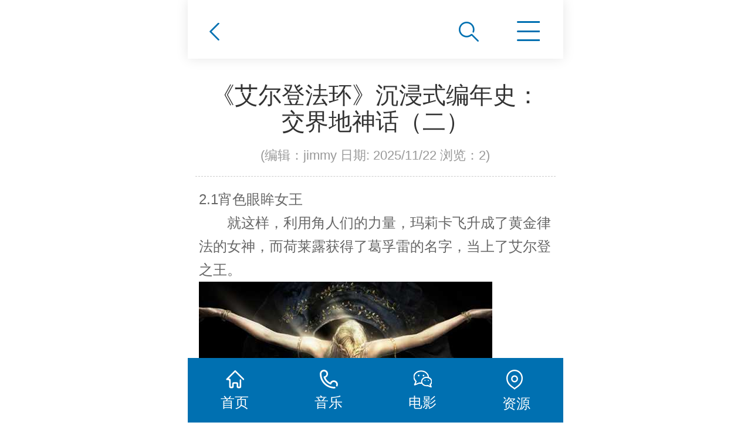

--- FILE ---
content_type: text/html; Charset=utf-8
request_url: http://m.nqxw.com/show/1/608144.html
body_size: 9727
content:
<!DOCTYPE HTML>
<html>

<head>
    <meta http-equiv="Content-Type" content="text/html; charset=utf-8">
    <meta name="viewport" content="width=device-width, initial-scale=1.0, minimum-scale=1.0, maximum-scale=1.0, user-scalable=no, minimal-ui" />
    <meta name="format-detection" content="telephone=no" />
    <title>《艾尔登法环》沉浸式编年史：交界地神话（二） 2025/11/22 南强小屋</title>
    <meta name="keywords" content="《艾尔登法环》沉浸式编年史：交界地神话（二）,,免费资源站,Steam单机游戏,喜加一,EPIC,Steam免费游戏,单机版,站长资源网,CPU天梯,显卡天梯,UU加速器,漫漫长夜,迅雷下载,绿色地狱合成表,无损音乐网,无损音乐免费下载,320Kmp3下载,TOP10,街霸6,无损音乐,抖音神曲,发烧大碟,车载歌曲,试音天碟,Hi-Res,320KMP3,WAV+CUE,WAV整轨,FLAC分轨,DSD黑胶,HI-FI试音,SACD-ISO,抖音,320k,1080p高清电影下载,中国高清网,720p,1080p,2160p,4K高清,蓝光原盘,3D高清,电影下载,磁力链接,高清电影种子,电影种子,BT种子,Magnet,Torrent,BitTorrent,迅雷快传,汉化版,注册机,算号器,注册码生成器,序列号,鬼谷八荒流派,office2016激活,正版序列号,MKV,度盘,百度云盘,蓝奏,微云盘,网盘,无广告纯净版,不限速下载,修改器,VIP解析,百度文库下载器,win10专业版激活密钥,PSCS6序列号">
    <meta name="description" content="《艾尔登法环》沉浸式编年史：交界地神话（二）内容简介：2.1宵色眼眸女王就这样，利用角人们的力量，玛莉卡飞升成了黄金律法的女神，而荷莱露获得了葛孚雷的名字，当上了艾尔登之王。然而在此之前，玛莉卡并不是被双指选定的唯一一位神人。角人族同样也拥有着一位有可能; 更新日期：2025/11/22">
    <link href="/css/style.css" rel="stylesheet">
    <script charset="UTF-8" id="LA_COLLECT" src="//sdk.51.la/js-sdk-pro.min.js"></script>
<script>LA.init({id:"3JLLm1jr47GnXVDg",ck:"3JLLm1jr47GnXVDg"})</script>
</head>

<body>
    <header id="top_main" class="header">
        <div id="top" class="clearfix">
            <span class="goBack iconbef" id="goBack"></span>
            <div class="topsearch" id="topsearch"><span class="btn_search icon"></span></div>
            <script>
                $(document).ready(function(){
               $("#searchtitle").find("a").click(function(){
                  $("#searchtitle").find("a").removeAttr("style");
                  $(this).attr("style","color:#000000;font-weight:bold;");
                  $("#m").val($(this).attr("m"));
               });
            });
            function checksearch(){
             if ($("#key").val()==''|| $("#key").val()=='搜索您感兴趣的内容关键字'){
                 KesionJS.Alert('请输入搜索关键字!',"$('#key').focus()");
                return false;
              }
              if ($("#key").val().length<2){
                 KesionJS.Alert('搜索关键字不能少于两个字!',"$('#key').focus()");
                 return false;
              }
              var m=parseInt($("#m").val());
              if (m==-2){
               location.href='/club/query.asp?stype=1&key='+$("#key").val()+'&boardid=0';
               return false;
              }
              return true;
            }
            </script>
            <div class="tsearch hidden" id="tsearch">
                <form action="/search.asp">
                    <input class="txt" type="text" name="key" value="请输入关键字" onFocus="if(this.value==defaultValue)this.value=''" onBlur="if(this.value=='')this.value=defaultValue">
                    <input class="btn icon" type="submit" value="" name="">
                    <input type="hidden" name="m" value="1">
                </form>
            </div>
            <div class="btn_close_main hidden"><a class="btn_close icon"></a></div>
            <div id="nav" class="cur">
                <p class="nav icon"></p>
            </div>
        </div>
    </header>
    <nav class="subNav trans" id="subNav">
        <div class="subNavCon trans">
            <ul class="clearfix">
                <li><a href="/" title="网站首页">网站首页</a></li>
                <li><a href='/list/1557.html'>高清电影</a></li>
                <li><a href='/list/1554.html'>无损音乐</a></li>
                <li><a href='/list/1600.html'>游戏攻略</a></li>
                <li><a href='/list/1587.html'>电脑教程</a></li>
                <li><a href='/list/1590.html'>破解资源</a></li>
                <li><a href='/list/1604.html'>站长资源</a></li>
                
            </ul>
        </div>
    </nav>
    <section class="content showInfo">
        <div class="showTit">
            <h1>《艾尔登法环》沉浸式编年史：交界地神话（二）</h1>
            <p class="mark">(编辑：jimmy 日期: 2025/11/22 浏览：<i id="hits">2</i>)</p>
        </div>
        <div class="contxt"><div id="MyContent"><p>2.1宵色眼眸女王</p><p>　　就这样，利用角人们的力量，玛莉卡飞升成了黄金律法的女神，而荷莱露获得了葛孚雷的名字，当上了艾尔登之王。</p><p><a href="javascript:;" onclick="showimg('/UploadFiles/2021-01-01/584_2024072211225983.png');"><img src="/UploadFiles/2021-01-01/584_2024072211225983.png" alt="《艾尔登法环》沉浸式编年史：交界地神话（二）" onmousewheel="return bbimg(this)" onload="javascript:resizepic(this)" border="0"/></a></p><p>　　然而在此之前，玛莉卡并不是被双指选定的唯一一位神人。</p><p>　　角人族同样也拥有着一位有可能成神的神人，在此之外，率领着神皮使徒的，掌管【命定之死】的【宵色眼眸女王】也被指定为神人。</p><p><a href="javascript:;" onclick="showimg('/UploadFiles/2021-01-01/584_2024072211225658.png');"><img src="/UploadFiles/2021-01-01/584_2024072211225658.png" alt="《艾尔登法环》沉浸式编年史：交界地神话（二）" onmousewheel="return bbimg(this)" onload="javascript:resizepic(this)" border="0"/></a></p><p>　　所谓命定之死，也就是每个交界地生命终将会到来的死亡。</p><p>　　在无上意志的指令下，指头之母命令双指赐予每一位神人一只拥有高等智慧的影子野兽来帮助他们。</p><p>　　玛莉卡分到的野兽名为【玛利喀斯】，曾是效忠于古龙的野兽祭司，拥有十分强大的力量，并对玛莉卡忠心耿耿。</p><p><a href="javascript:;" onclick="showimg('/UploadFiles/2021-01-01/584_2024072211226650.png');"><img src="/UploadFiles/2021-01-01/584_2024072211226650.png" alt="《艾尔登法环》沉浸式编年史：交界地神话（二）" onmousewheel="return bbimg(this)" onload="javascript:resizepic(this)" border="0"/></a></p><p>　　宵色眼眸女王被一条拥有死亡和火焰力量的恶之蛇所守护。</p><p><a href="javascript:;" onclick="showimg('/UploadFiles/2021-01-01/584_2024072211226593.png');"><img src="/UploadFiles/2021-01-01/584_2024072211226593.png" alt="《艾尔登法环》沉浸式编年史：交界地神话（二）" onmousewheel="return bbimg(this)" onload="javascript:resizepic(this)" border="0"/></a></p><p>　　而角人族的神人拥有的守护神兽则是由祈祷仪式召唤而来的【神兽舞狮】，能够掌控多种元素的力量。</p><p><a href="javascript:;" onclick="showimg('/UploadFiles/2021-01-01/584_2024072211226175.png');"><img src="/UploadFiles/2021-01-01/584_2024072211226175.png" alt="《艾尔登法环》沉浸式编年史：交界地神话（二）" onmousewheel="return bbimg(this)" onload="javascript:resizepic(this)" border="0"/></a></p><p>　　神人要成为神，必将伴随着另一位神人的死亡。</p><p>　　在玛莉卡的引诱下，角人族联合玛莉卡击败了宵色眼眸女王，并将成神的机会给予了玛莉卡卡，让玛莉卡借助宵色眼眸女王的死，成为了真正的神。</p><p>　　命定之死被玛莉卡女王封印在玛利喀斯的剑内，从此，黄金树平等地赐福每一个黄金之民，让它们不再能死去。</p><p><a href="javascript:;" onclick="showimg('/UploadFiles/2021-01-01/584_2024072211226815.png');"><img src="/UploadFiles/2021-01-01/584_2024072211226815.png" alt="《艾尔登法环》沉浸式编年史：交界地神话（二）" onmousewheel="return bbimg(this)" onload="javascript:resizepic(this)" border="0"/></a></p><p>　　在成为神之后，玛莉卡和葛孚雷诞下了一对兄妹，【梅瑟莫】和【梅琳娜】。</p><p>　　由于受到宵色眼眸女王的力量影响，梅瑟莫在出生时就被蛇所纠缠，并且能够操控象征死亡的梅瑟莫之火，直到梅瑟莫获得了玛莉卡制作的拥有黄金赐福的眼睛，这能帮助梅瑟莫暂时压制体内遭到诅咒、被其视为不祥的力量。</p><p><a href="javascript:;" onclick="showimg('/UploadFiles/2021-01-01/584_2024072211226157.png');"><img src="/UploadFiles/2021-01-01/584_2024072211226157.png" alt="《艾尔登法环》沉浸式编年史：交界地神话（二）" onmousewheel="return bbimg(this)" onload="javascript:resizepic(this)" border="0"/></a></p><p>　　同样地，梅琳娜也深受宵色眼女王的影响，拥有与其一模一样的异瞳。</p><p><a href="javascript:;" onclick="showimg('/UploadFiles/2021-01-01/584_202407221122662.png');"><img src="/UploadFiles/2021-01-01/584_202407221122662.png" alt="《艾尔登法环》沉浸式编年史：交界地神话（二）" onmousewheel="return bbimg(this)" onload="javascript:resizepic(this)" border="0"/></a></p><p>　　然而，对交界地本来的种族而言，黄金律法的介入，相当于异族的入侵。</p><p>　　意识到了这一点的，研究星星与辉石魔法的稀人们，很快就察觉到，黄金律法入侵的罪魁祸首或许就是深藏在玛努斯&middot;美特大教堂地下的指头之母。于是，他们将指头之母封印在了地下，用特殊的方法隔断了指头之母与外界的联系，而自己则搬离了这里，来到【宁姆格福】地区定居，并建立了【永恒之城诺克隆恩】。</p><p><a href="javascript:;" onclick="showimg('/UploadFiles/2021-01-01/584_2024072211226144.png');"><img src="/UploadFiles/2021-01-01/584_2024072211226144.png" alt="《艾尔登法环》沉浸式编年史：交界地神话（二）" onmousewheel="return bbimg(this)" onload="javascript:resizepic(this)" border="0"/></a></p><p></p><p>2.2雪山巨人的诅咒、永恒之城和被诅咒的王族后裔</p><p>　　于黄金树而言，最具有威胁的是盘踞在北方雪山的火焰恶神，它的火焰能够让黄金树燃烧&mdash;&mdash;于是，玛莉卡女神亲自带着王葛孚雷前去雪山讨伐热衷于火焰和锻造的巨人族，并将恶神封印在最后的火焰巨人身体里，令他看守那口可以燃尽黄金树的雪山大锅。</p><p><a href="javascript:;" onclick="showimg('/UploadFiles/2021-01-01/584_2024072211226349.jpg');"><img src="/UploadFiles/2021-01-01/584_2024072211226349.jpg" alt="《艾尔登法环》沉浸式编年史：交界地神话（二）" onmousewheel="return bbimg(this)" onload="javascript:resizepic(this)" border="0"/></a></p><p>　　但恶神在被封印前，对女神玛莉卡施加了恶毒的诅咒，致使玛莉卡对黄金律法的忠诚从身体中剥离开来，形成了玛莉卡的另一个人格，继承了巨人红发的拉达冈。</p><p><a href="javascript:;" onclick="showimg('/UploadFiles/2021-01-01/584_2024072211226155.png');"><img src="/UploadFiles/2021-01-01/584_2024072211226155.png" alt="《艾尔登法环》沉浸式编年史：交界地神话（二）" onmousewheel="return bbimg(this)" onload="javascript:resizepic(this)" border="0"/></a></p><p>　　在经历了长时间的研究后，永恒之城已经拥有了高度的智慧和文明。</p><p>　　面对黄金军队的入侵战争，永恒之城的稀人们意识到，只有找到可以伤害神和指头之母的方法，才能让交界地避免落入外来者的统治。</p><p>　　于是，他们再次展开了对指头之母的研究，以求能从其中寻找到杀死外来神祇的方法。</p><p>　　最终，永恒之城的人们制造出了【猎杀指头刀】，这是交界地中唯一可以杀死神的武器。于是，潜藏在黑暗中伺机等待机会弑神的组织【黑刀刺客】诞生了。</p><p><a href="javascript:;" onclick="showimg('/UploadFiles/2021-01-01/584_2024072211226586.png');"><img src="/UploadFiles/2021-01-01/584_2024072211226586.png" alt="《艾尔登法环》沉浸式编年史：交界地神话（二）" onmousewheel="return bbimg(this)" onload="javascript:resizepic(this)" border="0"/></a></p><p>　　这将是能够决定交界地命运的关键转折。</p><p>　　此时，在黄金树的荫庇下，女神玛莉卡已经再次和葛孚雷诞下三个子嗣。大王子【葛德文】，被称之为【黄金】，近乎完美，犹如最耀眼的太阳，将黄金树的光芒洒向交界地。</p><p>　　剩余的两位王子，【玛尔基特】和【蒙格】，则受到了原始生命熔炉的影响，呈现出了在生命熔炉时代被视为神圣的象征，身体长出畸形的角、羽毛以及尾巴等各种生命形态。</p><p><a href="javascript:;" onclick="showimg('/UploadFiles/2021-01-01/584_2024072211226735.png');"><img src="/UploadFiles/2021-01-01/584_2024072211226735.png" alt="《艾尔登法环》沉浸式编年史：交界地神话（二）" onmousewheel="return bbimg(this)" onload="javascript:resizepic(this)" border="0"/></a></p><p>　　然而，在黄金树的时代，不容许出现前一个时代的神迹。于是，两位王子被视为不祥的【恶兆】，被放逐到王城的下水道中，不见天日，连外界也无法知晓他们的存在。</p><p></p><p>2.3古龙战争与卡利亚王室</p><p>　　女神和王在雪山征战的期间，古龙古兰桑克斯撞破了黄金王朝王城罗德尔的城墙。</p><p>　　这意味着古龙与黄金王朝正是进入了敌对战争，从保卫罗德尔开始，这黄金王朝史上经历过最惨烈的战争。</p><p><a href="javascript:;" onclick="showimg('/UploadFiles/2021-01-01/584_2024072211226883.png');"><img src="/UploadFiles/2021-01-01/584_2024072211226883.png" alt="《艾尔登法环》沉浸式编年史：交界地神话（二）" onmousewheel="return bbimg(this)" onload="javascript:resizepic(this)" border="0"/></a></p><p>　　由于王和女神不在王城内，大王子葛德文指挥了这场战争。</p><p>　　古龙们强大的力量使黄金王朝陷入了苦战。</p><p>　　最终，葛德文和古龙弗尔桑克斯建立了深厚的友谊，这也致使双方达成了和解。黄金王朝以极其惨烈的代价赢得了古龙战争，但同时，古龙一族的天空城【法姆&middot;亚兹拉】也在战争中分崩离析，无数碎片从空中落下，遍布交界地。</p><p><a href="javascript:;" onclick="showimg('/UploadFiles/2021-01-01/584_2024072211226916.png');"><img src="/UploadFiles/2021-01-01/584_2024072211226916.png" alt="《艾尔登法环》沉浸式编年史：交界地神话（二）" onmousewheel="return bbimg(this)" onload="javascript:resizepic(this)" border="0"/></a></p><p>　　这场战争造成的疮痍至今还留在王城罗德尔中，撞破城墙的古龙古兰桑克斯的遗体仍然躺在城墙上，警醒着黄金王朝，展示古龙强大的力量。</p><p>　　在战争中见识了古龙的力量后，王城中逐渐建立起了古龙信仰，古龙操控雷电的力量渐渐被黄金同化，形成了独特的王城雷电祷告。</p><p><a href="javascript:;" onclick="showimg('/UploadFiles/2021-01-01/584_2024072211226102.png');"><img src="/UploadFiles/2021-01-01/584_2024072211226102.png" alt="《艾尔登法环》沉浸式编年史：交界地神话（二）" onmousewheel="return bbimg(this)" onload="javascript:resizepic(this)" border="0"/></a></p><p>　　通过吞食龙心脏而获得龙之力量的龙飨仪式作为另一个利用龙之力量的途径流传开来，然而代价是使用龙飨的人会逐渐变化为龙，丧失为人的意志。事实上，这是古龙为了挑选优秀的人们赐予其成为同族的方法。</p><p><a href="javascript:;" onclick="showimg('/UploadFiles/2021-01-01/584_2024072211226607.png');"><img src="/UploadFiles/2021-01-01/584_2024072211226607.png" alt="《艾尔登法环》沉浸式编年史：交界地神话（二）" onmousewheel="return bbimg(this)" onload="javascript:resizepic(this)" border="0"/></a></p><p>　　而葛德文王子则与古龙弗尔桑克斯开启了一段牢不可破的友谊。</p><p>　　在玛莉卡女神和葛孚雷王回到王城时，古龙战争已经结束了，大王子葛德文也因在古龙战争中出色的表现而被选为王的继承人。</p><p>　　此时，永恒之城的内部并不稳定。</p><p>　　一部分永恒之城的人们痴迷于弑神的计划，他们为此训练了高超的剑技，并制作了独特的【诺克斯】武器。另一部分研究辉石的魔法师们则认为，弑神并不是一件值得付出一切的伟业，探索浩瀚星空中的秘密和起源，才是值得追求的事物。</p><p><a href="javascript:;" onclick="showimg('/UploadFiles/2021-01-01/584_2024072211226344.png');"><img src="/UploadFiles/2021-01-01/584_2024072211226344.png" alt="《艾尔登法环》沉浸式编年史：交界地神话（二）" onmousewheel="return bbimg(this)" onload="javascript:resizepic(this)" border="0"/></a></p><p>　　于是，辉石魔法师们从永恒之城中离开，其中一部分来到了位于【盖利德】的【魔法镇瑟利亚】，另一部分来到了【利耶尼亚】，在这里建立了【卡利亚王室】和【雷亚卢卡利亚魔法学院】，并开启了对于辉石魔法的探究。</p>                        <a href="javascript:;" onclick="showimg('/UploadFiles/2021-01-01/20221230122222799.jpg');"><img src="/UploadFiles/2021-01-01/20221230122222799.jpg" alt="《艾尔登法环》沉浸式编年史：交界地神话（二）" onmousewheel="return bbimg(this)" onload="javascript:resizepic(this)" border="0"/></a>                    艾尔登法环            平台：XONE | PS4 | PC            <a href="javascript:;" onclick="showimg('/images/v1/mg6.png');"><img src="/images/v1/mg6.png" alt="《艾尔登法环》沉浸式编年史：交界地神话（二）" onmousewheel="return bbimg(this)" onload="javascript:resizepic(this)" border="0"/></a>0%的玩家推荐                            0                                                    我要虾说</div>
</div>
        <div class="reLink clearfix">
            <div class="prevLink fl">上一篇：<a href="http://m.nqxw.com/show/1/608143.html" title="打游戏可以提高人的审美？真的假的！？">打游戏可以提高人的审美？真的假的！？</a></div>
            <div class="nextLink fl">下一篇：<a href="http://m.nqxw.com/show/1/608145.html" title="号称忠实历史的育碧，怎么还原到东亚就选择双标？">号称忠实历史的育碧，怎么还原到东亚就选择双标？</a></div>
        </div>
        
    </section>
    <div class="headlines"><div class="type1"><a href="/show/1/604631.html"><h2>一句话新闻</h2></a></div><a href="/show/1/604653.html">微软与英特尔等合作伙伴联合定义“AI PC”：键盘需配有Copilot物理按键</a></div><div class="headlines">几个月来，英特尔、微软、AMD和其它厂商都在共同推动“AI PC”的想法，朝着更多的AI功能迈进。在近日，英特尔在台北举行的开发者活动中，也宣布了关于AI PC加速计划、新的PC开发者计划和独立硬件供应商计划。<br>在此次发布会上，英特尔还发布了全新的全新的酷睿Ultra Meteor Lake NUC开发套件，以及联合微软等合作伙伴联合定义“AI PC”的定义标准。</div><br>
    <div id="returntop" class="icon hidden"></div>
    <footer id="footer_main">
        <div id="copyright">
            <p>友情链接:<a href="http://www.imxmx.com/" title="杰晶网络" target="_blank">杰晶网络</a> <a href="http://www.ddrfans.com/" title="DDR爱好者之家" target="_blank">DDR爱好者之家</a> <a href="http://www.nqxw.com/" title="南强小屋" target="_blank">南强小屋</a> <a href="http://www.paidiu.com/" title="黑松山资源网" target="_blank">黑松山资源网</a> <a href="http://www.dyhadc.com/" title="白云城资源网" target="_blank">白云城资源网</a> <a href="/sitemap0.xml">网站地图</a> <a href="/sitemap.xml">SiteMap</a></p>
            <p>Copyright © 2006-2024 <a href="http://www.nqxw.com" target="_blank">南强小屋</a> All Rights Reserved.</p>
            <p>移动版：<a href="http://m.nqxw.com/" target="_blank">m.nqxw.com</a></p>
        </div>
    </footer>
    <section id="toolbar">
        <ul class="list clearfix">
            <li><a href="/" title="首页"><s class="icon"></s><span>首页</span></a></li>
            <li><a href="/list/1554.html" title="音乐"><s class="icon"></s><span>音乐</span></a></li>
            <li><a href="/list/1557.html" title="电影"><s class="icon"></s><span>电影</span></a></li>
            <li><a href="/list/1587.html" title="资源"><s class="icon"></s><span>资源</span></a></li>
        </ul>
    </section>
    <script type="text/javascript" src="/js/autofontsize.min.js"></script>
    <script type="text/javascript" src="/js/jquery.js"></script>
    <script type="text/javascript" src="/js/clipboard.min.js"></script>
    <script type="text/javascript" src="/js/app.js"></script>
</body>

</html>

--- FILE ---
content_type: text/css
request_url: http://m.nqxw.com/css/style.css
body_size: 6183
content:
 @charset "utf-8";
/*==========@@HTML默认 开始@@==========*/
/*基本*/
*{padding:0;margin:0}
body{font-size:100px}
*{margin:0;padding:0;-webkit-tap-highlight-color:transparent;box-sizing:border-box}
.trans{transition:all .3s ease-in}
html{width:100%;min-height:100%}
body{width:100%;min-height:100%;max-width:640px;min-width:320px;margin:0 auto;font:.24rem/1.5 "PingFang SC",Helvetica,"Helvetica Neue","microsoft yahei",Tahoma,Arial,sans-serif;color:#666;-webkit-touch-callout:none;-webkit-user-select:none;-khtml-user-select:none;-moz-user-select:none;-ms-user-select:none;user-select:none;background:#fff;position:relative}
body:after,body:before{content:"";width:100%;display:block}
body:before{height:1rem}
body:after{height:.88rem}
img{border:0}
em{font-style:normal}
i,s{font-style:normal}
ol,ul{list-style-type:none}
li{list-style:none outside none}
b{font-weight:400}
/*表单*/
button,input,select,textarea{outline:0;font-family:"PingFang SC","Microsoft Yahei",Arial;font-size:.24rem;-webkit-appearance:none!important}
table{border-collapse:collapse;border-spacing:0}
input::-webkit-input-placeholder,textarea::-webkit-input-placeholder{color:#999}
input:-moz-placeholder,textarea:-moz-placeholder{color:#999}
input::-moz-placeholder,textarea::-moz-placeholder{color:#999}
input:-ms-input-placeholder,textarea:-ms-input-placeholder{color:#999}
/*公用样式*/
.layout{position:fixed;width:100%;height:100%;left:0;top:0;z-wrapper:101;background:#000;opacity:1}
.blue{color:#28a5f4}
/*链接*/
a,a:active,a:hover,a:link,a:visited{color:#666;text-decoration:none}
a:focus{outline:0}
a:active,a:hover{color:#0070b1;outline:0}
/*标题*/
h1,h2,h3,h4,h5,h6,h7{font-weight:400}
.icon{background:url(../images/icon.png) no-repeat;display:inline-block;background-size:2.4rem auto;vertical-align:middle}
.icon,.iconbef:after,.iconbef:before{content:"\20";display:block}
/*清除浮动*/
.fl{float:left}
.fr{float:right}
.hidden{display:none}
.clearfix:after{content:"";display:block;clear:both;width:100%;height:0;line-height:0;font-size:0}
.clear,.clearfix:after{content:"";display:block;clear:both;width:100%;height:0;line-height:0;font-size:0}
/*==========@@HTML默认 结束@@==========*/
.wrapper{width:100%;}

/*==========@@公共模块 开始@@==========*/
.header{background-size:100% 1.04rem}
#top_main{width:100%;height:1rem;z-index:300;position:fixed;top:0;left:0}
#top{max-width:640px;min-width:320px;height:1rem;margin:0 auto;position:relative;background:#fff;box-shadow:0 0 0.2rem rgba(0,0,0,.1);}
#top .logo{text-align:center;display:block;color:#000;font-size:.32rem;padding-top:.2rem;margin-left:.2rem}
#top .logo a{display:block}
#top .logo img{display:block;height:.6rem}
#top .topsearch{display:block;position:absolute;right:20%;top:.2rem;text-align:center;cursor:pointer;width:.5rem;height:.5rem;margin:.16rem auto}
#top .topsearch span{display:block;width:100%;height:.42rem;background-position:0 -1.19rem;width:.42rem}
#top_main .tsearch *{box-sizing:border-box}
#top_main .tsearch{position:absolute;height:1rem;width:6.4rem!important;padding:.2rem 5%;left:0;top:.99rem;z-index:99;background:#f2f2f2;box-sizing:border-box;display:none}
#top_main .tsearch input{-webkit-appearance:none}
#top_main .tsearch .txt{width:78%;color:#000;text-indent:.1rem;font-size:.22rem;height:.64rem;background:#fff;border:1px solid #fff;border-radius:.1rem;position:absolute;left:5%;top:.2rem;border-top-left-radius:.6rem;border-bottom-left-radius:.6rem}
#top_main .tsearch .btn{color:#fff;font-size:.22rem;width:16%;height:.62rem;line-height:.6rem;text-align:center;border:0;background-color:#0070b1;background-position:-.748rem -1.055rem;position:absolute;right:5%;top:.2rem;border-top-right-radius:.6rem;border-bottom-right-radius:.6rem}
#top_main .btn_close_main{width:.88rem;height:1rem;background-color:#f2f2f2;position:absolute;top:0;right:18%;z-index:9;display:none}
#top_main .btn_close_main .btn_close{width:.34rem;height:.33rem;margin-top:.38rem;margin-left:.26rem;background-position:-2rem -1rem}
#top #nav{width:.6rem;height:50%;position:absolute;right:3%;top:.36rem;text-align:center;cursor:pointer}
#top .nav{width:.39rem;height:.36rem;background-position:-.5rem -1.2rem}
#top .close{background-position:-2.06rem 0;width:.34rem;height:.34rem;cursor:pointer;position:absolute;right:44%;top:-.02rem;text-align:center}
/*subNav*/
.subNav{position:fixed;width:100%;height:100%;right:0;top:.99rem;z-index:999;max-width:640px;min-width:320px;background:#0070b1;-webkit-transform:translateX(4rem);-moz-transform:translateX(7rem);-ms-transform:translateX(7rem);transform:translateX(7rem)}
.subNavCon{margin:0;background:#0070b1;width:100%;border-top:1px solid #e5e5e5}
.subNav .closrbox{width:20%;height:.5rem;line-height:.5rem;background:#fff;position:absolute;right:2%;top:-5%}
.subNav .close{background-position:-1.64rem -1.5rem;width:.4rem;height:.4rem}
.subNav .c_clos{width:52%;position:absolute;left:0;top:0;height:100%}
.subNav .list{margin-top:.6rem}
.subNav li{width:100%;display:block;line-height:1rem;margin:0 auto;position:relative}
.subNav li:first-child{margin-top:.6rem}
.subNav .subnav2{width:100%;display:none}
.subNav .subnav2 a{margin-bottom:.1rem;background:#eee;font-size:.24rem}
.subNav li a{display:block;width:4rem;margin:0 auto;color:#fff;font-size:.34rem;text-align:center;border-bottom:1px solid #025c91}
.subNav li em{width:.3rem;height:.3rem;display:inline-block;background-position:0 -2.2rem;vertical-align:middle;position:absolute;right:3%;top:.26rem}
.subNav.show{right:0!important}
.subNavShow{-webkit-transform:translateX(-48%);-moz-transform:translateX(-48%);-ms-transform:translateX(-48%);transform:translateX(-48%);display:block}
.subNavShow2{-webkit-transform:translateX(0);-moz-transform:translateX(0);-ms-transform:translateX(0);transform:translateX(0)}
/*首页导航*/
.inav_t{width:100%;height:1.4rem;background:#0070b1}
.inav_t dl{height:1.4rem; overflow:hidden;}
.inav_t dl dd{width:25%;height:0.7rem;float:left;text-align:center;border-left:1px solid rgba(255,255,255,.2);border-bottom:1px solid rgba(255,255,255,.2);}
.inav_t dl dd:nth-child(3n){border-right:0;}
.inav_t dl dd a{display:block;width:100%;height:.69rem;line-height:.69rem;color:#fff;-webkit-transition:all .3s ease-in-out 0s;-moz-transition:all .3s ease-in-out 0s;transition:all .3s ease-in-out 0s;}
/* banner */
#banner_main{width:100%;overflow:hidden;position:relative;z-index:1}
.banner{margin:0 auto;width:100%;overflow:hidden;position:relative;height:3.2rem}
.banner .list{width:100%;overflow:hidden}
.banner .list li{float:left;width:100%;overflow:hidden}
.banner .list li img{width:100%;height:3.2rem}

#banner .tip{width:100%;height:.35rem;line-height:.35rem;clear:both;position:absolute;bottom:10%;z-index:2;font-size:0;text-align:center}
#banner .tip span{display:inline-block;vertical-align:middle;width:.2rem;height:.2rem;margin:0 .05rem;vertical-align:middle;background:#fff;border-radius:.1rem}
#banner .tip span.cur{background:#0070b1}
.showInfo #banner .tip{width:100%;text-align:center;margin-left:0;left:0;bottom:.2rem}

/*版权信息*/
#footer_main{text-align:center;width:100%;background:#fff;padding:0 0 .2rem}
#returntop{width:1rem;height:1rem;background:url(../images/gotop.png) no-repeat center top;background-size:1rem auto;position:fixed;bottom:20%;right:2%;cursor:pointer;z-index:99}
#copyright{color:#666;font-size:.24rem;line-height:.4rem;padding:.2rem 0;background:#eee;}
#footer_main .bottomNav .list{border-top:.02rem solid #ddd}
#footer_main .bottomNav .list li{width:100%;height:.8rem;border-bottom:.02rem solid #ddd}
#footer_main .bottomNav .list li a{display:block;height:.8rem;line-height:.8rem;padding:0 .4rem}
#footer_main .bottomNav .list li .tit{display:block;font-size:.26rem;color:#444;line-height:.8rem;float:left}
#footer_main .bottomNav .list li em{display:block;float:right;width:.2rem;height:.3rem;margin-top:.25rem;background-position:-2.2rem -.5rem}
#footer_main .bottomNav .list li:hover .tit{color:#0070b1}
#copyright a{color:#666}
/* 工具栏 */
#toolbar{position:fixed;bottom:0;width:100%;z-index:888;height:1.1rem;left:0}
#toolbar .list{width:100%;max-width:640px;min-width:320px;margin:0 auto;background:#0070b1}
#toolbar .list li{float:left;width:25%;text-align:center}
#toolbar .list a{display:block;height:1.1rem;line-height:.24rem;font-size:.26rem;padding-top:.2rem}
#toolbar .list a span{text-align:center;color:#fff;display:block;font-size:.24rem}
#toolbar .list a s{margin-left:auto;margin-right:auto;width:.31rem;height:.32rem;display:block;margin-bottom:.12rem;background-position:-.76rem -.2rem}
#toolbar .list li:nth-child(2) s{background-position:-0rem -.2rem}
#toolbar .list li:nth-child(3) s{background-position:-.38rem -.2rem}
#toolbar .list li:nth-child(4) s{background-position:-1.2rem -.2rem;width:.34rem;height:.34rem}
#toolbar .list li:hover{background:#94d152}
/* 内页公共 */
.iconbef:before{background:url(../images/iconn.png) no-repeat;background-size:1.4rem auto;vertical-align:middle}
.goBack{width:.8rem;height:.8rem;padding-top:.33rem;position:absolute;left:.1rem;top:0;z-index:12}
.goBack:before{width:.4rem;height:.4rem;display:block;margin:0 auto;background-position:-1rem -.64rem}
.cateList{text-align:center;border-top:1px solid #e6e6e6;border-bottom:1px solid #e6e6e6;}
.insidebg{position:relative;display:flex;flex-direction:column;align-items:center;justify-content:center;line-height:.6rem;height:3rem;background:url(../images/inbg.jpg) no-repeat;background-size:cover;background-position:center}
.insidebg .mask{z-index:1;position:absolute;width:100%;height:100%;background:#000;opacity:.35;}
.insidebg .roqi{position:relative;z-index:2;}
.insidebg h3{font-size:.3rem;color:#fff}
.insidebg p{font-size:.22rem;line-height:.4rem;color:#fff}
/* 详情页公共 */
.content{width:100%;padding-bottom:.2rem;padding-top:.2rem;background:#fff}
.iconn{background:url(../images/iconn.png) no-repeat;background-size:1.4rem auto;vertical-align:middle}

.showInfo .showTit{width:96%;margin:0 auto;line-height:.3rem;padding:.2rem .1rem;border-bottom:1px dashed #ccc;text-align:center}
.showInfo .showTit h1{color:#333;font-size:.4rem;line-height:.45rem;margin-bottom:.2rem}
.showInfo .showTit .mark{font-size:.22rem;color:#999;margin-top:.1rem}

.showInfo .contxt{font-size:.24rem;line-height:.34rem;padding:3% 3% 5%}
.showInfo .contxt img{max-width:100%;margin:0 auto;height:auto!important;display:inline}
.showInfo .contxt p{line-height:.4rem}

.reLink{margin:.2rem 4% .1rem;width:92%}
.reLink .nextLink,.reLink .prevLink{display:block;height:.6rem;line-height:.6rem;font-size:.24rem;overflow:hidden;text-overflow:ellipsis;white-space:nowrap;width:100%;box-sizing:border-box;}
.reLink a{color:#333}
/*==========@@页面布局 开始@@==========*/
.index #floor_1_main,.index #floor_2_main,.index #floor_3_main{width:100%;margin:0 auto}
.index{overflow:hidden}
/* 首页产品 */
.index #floor_1_main{margin:0 auto}
.index .title_main{padding-top:.5rem}
.index .in_title{padding-top:.6rem}
.index .in_title h3{font-size:.4rem;font-weight:bold;text-align:center;color:#0070b1;-webkit-background-clip:text;}
.index .in_title p{text-align:center;font-size:.2rem;color:#666;}

.index .look_more{display:block;width:3rem;margin:.2rem auto;font-size:.24rem;line-height:.5rem;text-align:center;color:#333;background:#fff;border:.02rem solid #c0c0c0;}

.index .tab{text-align:center;margin-top:.3rem;}
.index .tab a{width:30%;height:0.5rem;line-height:0.5rem;margin:0 .05rem;display:inline-block;padding:0 .1rem;color:#0070b1;border:.02rem solid #0070b1;text-overflow:ellipsis;white-space:nowrap;overflow:hidden;}
.index .tab a:hover{color:#fff;background:#0070b1;border-color:#0070b1;}

/*  内页分类 */
.inpage .tab{position:relative;white-space:nowrap;overflow-x:auto;-webkit-overflow-scrolling:touch;font-size:.24rem;background:#eee;border-bottom:1px solid #e9e9e9}
.inpage .tab::-webkit-scrollbar{width:0!important;height:0!important}
.inpage .tab .nav-wrap{display:inline-flex;align-items:center;position:relative;overflow:hidden}
.inpage .tab li{padding:0 .4rem;height:.88rem}
.inpage .tab a{position:relative;display:block;color:#333;text-align:center;line-height:0.88rem;font-size:0.24rem;text-decoration:none;}
.inpage .tab a.active{color:#0070b1;}
.inpage .tab a.active::before{content:'';background:#0070b1;width:100%;height:.06rem;border-radius:.1rem;position:absolute;margin:auto;bottom:0;left:0;right:0}

/*关于我们*/
.index #floor_1_main{background:#f6f6f6}
#floor_1_main .about{background:#fff;padding-bottom:.6rem}
#floor_1_main .about .item{display:block;margin:0.3rem auto 0 auto;padding:0 0.3rem;}
#floor_1_main .about img{display:block;width:100%;height:auto;border-radius:0.2rem;}
#floor_1_main .about .cont{width:5.5rem;margin:0 auto;margin-top:.3rem;font-size:.26rem;color:#666;line-height:.5rem;text-align:justify}
#floor_1_main .about .view_detail{display:block;width:5.6rem;height:.7rem;margin:0 auto;margin-top:.5rem;font-size:.24rem;line-height:.7rem;text-align:center;color:#fff;background:#0070b1;border-radius:3rem}
/*产品中心*/
.index #floor_2_main{width:100%}
.index .floor_2{padding-bottom:.4rem}
.index .proCenter{width:100%;padding:.1rem 0;}
.index .proCenter .list{margin-left:.2rem;margin-top:.2rem;}
.index .proCenter .list li{position:relative;float:left;display:block;width:2.9rem;margin-right:.2rem;margin-bottom:.2rem;}
.index .proCenter .list li .img{width:100%;height:2.1835rem;border:1px solid #e8e8e8;}
.index .proCenter .list li .img img{display:block;width:100%;height:100%;}
.index .proCenter .list li h3{font-size:.26rem;line-height:.6rem;text-align:center;color:#fff;background:#0070b1;text-overflow:ellipsis;white-space:nowrap;overflow:hidden;}


/*新闻动态*/
.index #floor_5_main{width:100%}
.index .floor_5{height:auto;padding-bottom:.8rem}
.index .floor_5 .inews{margin-top:.1rem}
.index .floor_5 .inews .list li{display:block;width:5.6rem;margin:0 auto;border-top:.02rem solid #ddd;line-height:1rem;overflow:hidden}
.index .floor_5 .inews .list li:first-child{border-top:none}
.index .floor_5 .inews .list li .tit{float:left;width:74%;font-size:.26rem;color:#333;text-overflow:ellipsis;white-space:nowrap;overflow:hidden}
.index .floor_5 .inews .list li .time{float:right;width:25%;font-size:.26rem;color:#999}


/*  分页 */
.pglist{padding:20px 0 30px;width:100%;text-align:center;clear:both}
.pglist a{color:#666;padding:0 14px;margin:0 3px;background:#fff;border:1px solid #ddd;-webkit-border-radius:2px;border-radius:2px}
.pglist *{display:inline-block;vertical-align:middle;line-height:30px;padding-bottom:1px}
.pglist .hover,.pglist a:hover{display:inline-block;color:#fff;background:#118c3c;border-color:#118c3c}

/* 内页新闻列表 */
.newsList .list{width:100%;margin-bottom:.3rem}
.newsList .item{padding:.3rem .2rem;overflow:hidden;position:relative;border-bottom:1px solid #f3f3f3}
.newsList .item:nth-child(2n){background:#f9f9f9}
.newsList .item:nth-child(2n) span:after{background:#f9f9f9}
.newsList .item:last-child{border:0}
.newsList .item a{width:100%;display:block}
.newsList .item img{width:1.6rem;height:1.2rem;margin-right:.2rem;float:left}
.newsList .item h3{font-size:.26rem;line-height:.38rem;font-weight:400;margin-bottom:.2rem;color:#000;text-overflow:ellipsis;white-space:nowrap;overflow:hidden}
.newsList .item .txt{color:#666;font-size:.23rem;line-height:.35rem}
.newsList .item:hover h3{color:#0070b1}
/* 内页产品列表 */
.caselist ul{display:flex;flex-wrap:wrap;justify-content:center;}
.caselist li{width:44%;margin:0 2% 4% 2%;}
.caselist li a{display:block;}
.caselist li figure{width:100%;padding-top:75%;position:relative;overflow:hidden;border:1px solid #e8e8e8;}
.caselist li figure img{width:100%;height:100%;position:absolute;left:0;top:0;min-height:100%;display:block;}
.caselist li h3{height:.65rem;line-height:.65rem;text-align:center;font-size:0.26rem;color:#fff;background:#0070b1;text-overflow:ellipsis;white-space:nowrap;overflow:hidden;}

/* 在线留言 联系我们 */
.pnone{padding:0;}

/* 在线留言 */
.login{width:90%;min-height:7.2rem;margin:3% auto;padding:3%}
.login li{width:100%;margin-bottom:5%}
.login li img{float:right;margin-right:10%;width:30%;height:.67rem}
.login_input{display:block;height:2.8em;-webkit-appearance:none;border-radius:0}
.login_textarea{height:8em;margin-bottom:-2%}
.login li .pin_width{width:50%}
.login li .login_btn{width:100%;color:#fff;border:0;text-align:center;font:.3rem/.8rem "microsoft yahei";background:#118c3c;box-shadow:none}
.login input,.login textarea{width:100%;border:1px solid #dcdcdc;background:#fff;color:#333;font:.24rem/.5rem "microsoft yahei";text-indent:.1rem}
/*微信弹窗*/
#wxnr{width:100%;height:100%;max-width:640px;min-width:320px;position:fixed;top:0;z-index:1000;display:none;background:rgba(0,0,0,.6)}
#wxnr .nrdf{margin:auto;position:absolute;top:50%;left:0;right:0;width:5rem;height:5rem;padding:.3rem;padding-top:.6rem;margin-top:-2.5rem;text-align:center;background-color:rgba(255,255,255,.8);box-shadow:0 2px 6px #777;-webkit-box-shadow:0 2px 6px #777;-moz-box-shadow:0 2px 6px #777;border-radius:10px}
#wxnr img{width:2.3rem;height:2.3rem;display:block;margin:0 auto}
#wxnr p{font-size:.24rem;line-height:.45rem;text-align:center}
#wxnr i{position:absolute;top:.2rem;right:.2rem;width:.3rem;height:.3rem;font-size:.2rem;line-height:.3rem;text-align:center;color:#fff;font-weight:700;font-style:normal;background:#333;border-radius:1rem;cursor:pointer}
#wxnr span{display:inline-block;padding:.03rem .1rem;line-height:.35rem;background-color:#118c3c;color:#fff;border-radius:.05rem;cursor:pointer}
#wxnr span.wx{padding-left:.4rem;background-image:url(../images/wx.png);background-size:.28rem;background-position:.1rem center;background-repeat:no-repeat}
/*复制提示*/
#weixin{position:fixed;top:50%;margin-top:-.4rem;z-index:9999999;font-size:.26rem;color:#fff;width:90%;right:5%;line-height:.8rem;text-align:center;background:rgba(0,0,0,.8);border:2px solid #333;border-radius:.1rem;display:none}


/*字体*/
@media only screen and (min-width:641px) {
html {
	font-size:100px;
}
}
@media only screen and (max-width:640px) {
html {
	font-size:100px;
}
}
@media only screen and (max-width:540px) {
html {
	font-size:84.375px;
}
}
@media only screen and (max-width:480px) {
html {
	font-size:75px;
}
}
@media only screen and (max-width:414px) {
html {
	font-size:64.6875px;
}
}
@media only screen and (max-width:400px) {
html {
	font-size:62.5px;
}
}
@media only screen and (max-width:375px) {
html {
	font-size:58.5938px;
}
}
@media only screen and (max-width:360px) {
html {
	font-size:56.25px;
}
}
@media only screen and (max-width:320px) {
html {
	font-size:50px;
}
}


--- FILE ---
content_type: application/javascript
request_url: http://m.nqxw.com/js/app.js
body_size: 2230
content:

$(function(){
	miTouch();//系统交互：触屏效果
	
	nav();//侧边导航
	
	banner();// banner

	backtop(); // 返回顶部
	
	$("#goBack").click(function(){ 
		// history.back();
		history.go(-1);  
    }); 
	
	$("#topsearch").click(function(){
    	$(".btn_close_main").show();
   	 	$("#tsearch").slideDown(200);
	});

	$(".btn_close_main").click(function(){
	    $("#tsearch").slideUp(200);
	    $(".btn_close_main").hide();
	});


});
// 系统交互：触屏效果
function miTouch(){
	$("#subNav .subNavCon li a,.reLink a,#toolbar .list a").bind({"touchstart":function(){
		$(this).addClass("hover");
	}, "touchmove":function(){
		$(this).removeClass("hover");
	}, "touchend":function(){
		$(this).removeClass("hover");
	}});
	
}
//侧边导航
function nav(){
	$("#nav").click(function () {
        if ($(this).hasClass("cur")) {
            $("#subNav").addClass("subNavShow2");
            $(this).removeClass("cur");
            $(this).html("<p class='close icon'></p>")
        } else {
            $(this).addClass("cur");
            $(this).html("<p class='nav icon'></p>");
            $("#subNav").removeClass("subNavShow2");
        }
    });
}

/* banner */
function banner(){
    if(!$("#banner").length){ return false; }
	var $a = $("#banner"), length = $a.find("li").length, vi = 0, wid, t, autoPlayTime = 5000, autoAnimateTime = 500, loop = true;
	// 克隆元素
	var clone = $a.find("li").eq(0).clone().addClass("clone"), tipHtml = "";;
	$a.children("ul").append(clone);
	// 生成Tip
	if(length > 1){
		for(var i=0; i<length; i++){
			i == 0 ? tipHtml += "<span class='cur icon'></span>" : tipHtml += "<span class='icon'></span>";
		}
		$(".tip").show();
	}
	$(".tip").html(tipHtml);
	// 自适应宽度
	var _init = function(){
		wid = $a.width();
		$a.children("ul").width(wid*(length+1));
		$a.find("li").width(wid);
		$a.find("img").css({"width":wid});
		$a.css({"opacity":1});
	}
	// 滚动效果函数
	var _func = function(){
		if(vi >= length){
			vi = 0;
			_func();
		}else{
			vi++;
			$a.children("ul").css({"-webkit-transform":"translate3d(-" + wid*vi + "px, 0px, 0px)", "-webkit-transition":"-webkit-transform " + autoAnimateTime + "ms linear"});
			if(vi == length){
				$(".tip").children("span").eq(0).addClass("cur").siblings().removeClass("cur");
				setTimeout(function(){
					$a.children("ul").css({"-webkit-transform":"translate3d(0px, 0px, 0px)", "-webkit-transition":"-webkit-transform 0ms linear"});
				}, autoAnimateTime);
			}else{
				$(".tip").children("span").eq(vi).addClass("cur").siblings().removeClass("cur");
			}
		}
	}
	// 滑动触发效果
	var _touch = function(){
		var o_pagex = 0,   // 接触记录值
		    e_pagex = 0;   // 离开记录值
		$a.bind({
			"touchstart":function(e){
				clearInterval(t);
				o_pagex = e.originalEvent.targetTouches[0].pageX;
			},
			"touchmove":function(e){
				e_pagex = e.originalEvent.changedTouches[0].pageX;
				var xpage = e_pagex - o_pagex;   //::负数-向左边滑动::正数-向右边滑动
				if(xpage >= 0){
					if(vi <= 0){
						$a.children("ul").css({"-webkit-transform":"translate3d(-" + (wid*length - xpage) + "px, 0px, 0px)", "-webkit-transition":"-webkit-transform 0ms linear"});
						vi = length;
					}
				}else{
					if(vi >= length){
						$a.children("ul").css({"-webkit-transform":"translate3d(0px, 0px, 0px)", "-webkit-transition":"-webkit-transform 0ms linear"});
						vi = 0;
					}
				}
				$a.children("ul").css({"-webkit-transform":"translate3d(-" + (wid*vi - xpage) + "px, 0px, 0px)", "-webkit-transition":"-webkit-transform 0ms linear"});
				e.preventDefault();
			},
			"touchend":function(e){
				$a.children("ul").css({"-webkit-transition":"-webkit-transform " + autoAnimateTime + "ms linear"});
				e_pagex = e.originalEvent.changedTouches[0].pageX
				if(e_pagex - o_pagex > 0){  // 手指向右边滑动
					vi-=2;
					_func();
				}else if(e_pagex - o_pagex < 0){  // 手指向左边滑动
					_func();
				}
				t = setInterval(_func, autoPlayTime);
			}
		});
	}
	_touch();  // 手指滑动触发
	_init();  // 自适应宽度
	t = setInterval(_func, autoPlayTime);
	$(window).resize(_init);  // 改变浏览器宽度
	window.onorientationchange = function() {
        _init();
    };
}



function backtop(){
    $("#returntop").bind("click",function() {
        $("body, html").stop().animate({"scrollTop":"0px"});
    });
    $(window).scroll(function () {
        var i = $(window).scrollTop();
        if (i > 80) {
            $("#returntop").show();
        }
        else if (i < 60) {
            $("#returntop").hide();
        }
    });

}

/* 微信提示 */
var btn=document.getElementById('btn');
var clipboard=new Clipboard(btn);
clipboard.on('success', function(e){
	$('#weixin').slideDown().delay(1500).slideUp(500);
	console.log(e);
});
clipboard.on('error', function(e){
	$('#weixin').slideDown().delay(1500).slideUp(500);
	console.log(e);
});
/* 微信弹窗 */
function dkcf(){$('#wxnr').fadeIn("fast");$('#fdwx').fadeOut("fast");}
function gbcf(){$('#fdwx').fadeIn("slow");$('#wxnr').fadeOut("fast");}